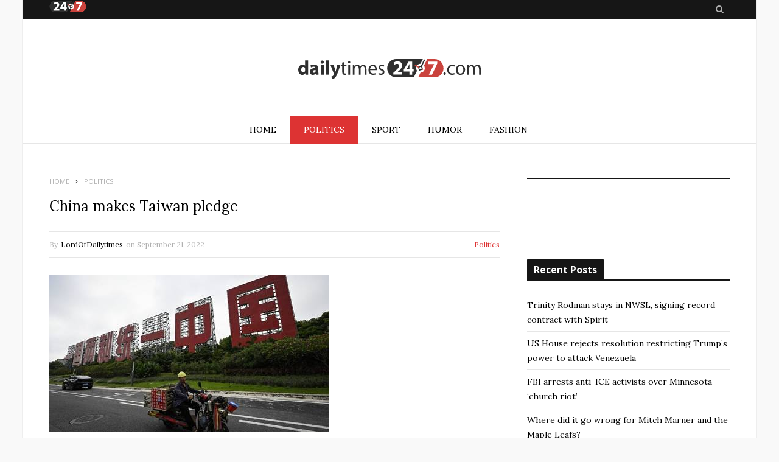

--- FILE ---
content_type: text/html; charset=UTF-8
request_url: https://dailytimes247.com/china-makes-taiwan-pledge/
body_size: 9878
content:

<!DOCTYPE html>

<!--[if IE 8]> <html class="ie ie8" lang="en-US"> <![endif]-->
<!--[if IE 9]> <html class="ie ie9" lang="en-US"> <![endif]-->
<!--[if gt IE 9]><!--> <html lang="en-US"> <!--<![endif]-->

<head>


<meta charset="UTF-8" />
<title>  China makes Taiwan pledge</title>
<meta name="viewport" content="width=device-width, initial-scale=1" />
<link rel="pingback" href="https://dailytimes247.com/xmlrpc.php" />
	

	
<link rel='dns-prefetch' href='//fonts.googleapis.com' />
<link rel='dns-prefetch' href='//s.w.org' />
<link rel="alternate" type="application/rss+xml" title="DailyTimes 24/7 &raquo; Feed" href="https://dailytimes247.com/feed/" />
<link rel="alternate" type="application/rss+xml" title="DailyTimes 24/7 &raquo; Comments Feed" href="https://dailytimes247.com/comments/feed/" />
		<script type="text/javascript">
			window._wpemojiSettings = {"baseUrl":"https:\/\/s.w.org\/images\/core\/emoji\/12.0.0-1\/72x72\/","ext":".png","svgUrl":"https:\/\/s.w.org\/images\/core\/emoji\/12.0.0-1\/svg\/","svgExt":".svg","source":{"concatemoji":"https:\/\/dailytimes247.com\/wp-includes\/js\/wp-emoji-release.min.js?ver=5.3.2"}};
			!function(e,a,t){var r,n,o,i,p=a.createElement("canvas"),s=p.getContext&&p.getContext("2d");function c(e,t){var a=String.fromCharCode;s.clearRect(0,0,p.width,p.height),s.fillText(a.apply(this,e),0,0);var r=p.toDataURL();return s.clearRect(0,0,p.width,p.height),s.fillText(a.apply(this,t),0,0),r===p.toDataURL()}function l(e){if(!s||!s.fillText)return!1;switch(s.textBaseline="top",s.font="600 32px Arial",e){case"flag":return!c([127987,65039,8205,9895,65039],[127987,65039,8203,9895,65039])&&(!c([55356,56826,55356,56819],[55356,56826,8203,55356,56819])&&!c([55356,57332,56128,56423,56128,56418,56128,56421,56128,56430,56128,56423,56128,56447],[55356,57332,8203,56128,56423,8203,56128,56418,8203,56128,56421,8203,56128,56430,8203,56128,56423,8203,56128,56447]));case"emoji":return!c([55357,56424,55356,57342,8205,55358,56605,8205,55357,56424,55356,57340],[55357,56424,55356,57342,8203,55358,56605,8203,55357,56424,55356,57340])}return!1}function d(e){var t=a.createElement("script");t.src=e,t.defer=t.type="text/javascript",a.getElementsByTagName("head")[0].appendChild(t)}for(i=Array("flag","emoji"),t.supports={everything:!0,everythingExceptFlag:!0},o=0;o<i.length;o++)t.supports[i[o]]=l(i[o]),t.supports.everything=t.supports.everything&&t.supports[i[o]],"flag"!==i[o]&&(t.supports.everythingExceptFlag=t.supports.everythingExceptFlag&&t.supports[i[o]]);t.supports.everythingExceptFlag=t.supports.everythingExceptFlag&&!t.supports.flag,t.DOMReady=!1,t.readyCallback=function(){t.DOMReady=!0},t.supports.everything||(n=function(){t.readyCallback()},a.addEventListener?(a.addEventListener("DOMContentLoaded",n,!1),e.addEventListener("load",n,!1)):(e.attachEvent("onload",n),a.attachEvent("onreadystatechange",function(){"complete"===a.readyState&&t.readyCallback()})),(r=t.source||{}).concatemoji?d(r.concatemoji):r.wpemoji&&r.twemoji&&(d(r.twemoji),d(r.wpemoji)))}(window,document,window._wpemojiSettings);
		</script>
		<style type="text/css">
img.wp-smiley,
img.emoji {
	display: inline !important;
	border: none !important;
	box-shadow: none !important;
	height: 1em !important;
	width: 1em !important;
	margin: 0 .07em !important;
	vertical-align: -0.1em !important;
	background: none !important;
	padding: 0 !important;
}
</style>
	<link rel='stylesheet' id='wp-block-library-css'  href='https://dailytimes247.com/wp-includes/css/dist/block-library/style.min.css?ver=5.3.2' type='text/css' media='all' />
<link rel='stylesheet' id='contact-form-7-css'  href='https://dailytimes247.com/wp-content/plugins/contact-form-7/includes/css/styles.css?ver=5.1.7' type='text/css' media='all' />
<link rel='stylesheet' id='email-subscribers-css'  href='https://dailytimes247.com/wp-content/plugins/email-subscribers/lite/public/css/email-subscribers-public.css' type='text/css' media='all' />
<link rel='stylesheet' id='motive-fonts-css'  href='https://fonts.googleapis.com/css?family=Lora%3A400%2C700%7COpen+Sans%3A400%2C600%2C700%7CVolkhov%3A400%7CRoboto%3A900&#038;subset' type='text/css' media='all' />
<link rel='stylesheet' id='motive-core-css'  href='https://dailytimes247.com/wp-content/themes/motive/style.css?ver=1.2.6' type='text/css' media='all' />
<link rel='stylesheet' id='motive-lightbox-css'  href='https://dailytimes247.com/wp-content/themes/motive/css/lightbox.css?ver=1.2.6' type='text/css' media='all' />
<link rel='stylesheet' id='motive-font-awesome-css'  href='https://dailytimes247.com/wp-content/themes/motive/css/fontawesome/css/font-awesome.min.css?ver=1.2.6' type='text/css' media='all' />
<link rel='stylesheet' id='motive-responsive-css'  href='https://dailytimes247.com/wp-content/themes/motive/css/responsive.css?ver=1.2.6' type='text/css' media='all' />
<style id='motive-responsive-inline-css' type='text/css'>

.navigation .menu-cat-2 .mega-menu, .navigation .menu .menu-cat-2 > ul:after, .main .cat-border-2 { 
	border-color: #dd3333; 
}

.cat-color-2 { 
	color: #dd3333; 
}

.cat-2, .cat-title.cat-2, .image-overlay.cat-2, .navigation .menu > .menu-cat-2:hover > a, 
.navigation .menu > .menu-cat-2.current-menu-item > a, .navigation .menu > .menu-cat-2.current-menu-parent > a,
.term-wrap-2 .read-more a, .term-wrap-2 .image-overlay, .term-wrap-2 .section-head .title {
	background: #dd3333;
}

.term-wrap-2 .page-numbers.current, .term-wrap-2 .page-numbers:hover {
	background: #dd3333;
	border-color: #dd3333;
}


.navigation .menu-cat-3 .mega-menu, .navigation .menu .menu-cat-3 > ul:after, .main .cat-border-3 { 
	border-color: #dd3333; 
}

.cat-color-3 { 
	color: #dd3333; 
}

.cat-3, .cat-title.cat-3, .image-overlay.cat-3, .navigation .menu > .menu-cat-3:hover > a, 
.navigation .menu > .menu-cat-3.current-menu-item > a, .navigation .menu > .menu-cat-3.current-menu-parent > a,
.term-wrap-3 .read-more a, .term-wrap-3 .image-overlay, .term-wrap-3 .section-head .title {
	background: #dd3333;
}

.term-wrap-3 .page-numbers.current, .term-wrap-3 .page-numbers:hover {
	background: #dd3333;
	border-color: #dd3333;
}


.navigation .menu-cat-4 .mega-menu, .navigation .menu .menu-cat-4 > ul:after, .main .cat-border-4 { 
	border-color: #dd3333; 
}

.cat-color-4 { 
	color: #dd3333; 
}

.cat-4, .cat-title.cat-4, .image-overlay.cat-4, .navigation .menu > .menu-cat-4:hover > a, 
.navigation .menu > .menu-cat-4.current-menu-item > a, .navigation .menu > .menu-cat-4.current-menu-parent > a,
.term-wrap-4 .read-more a, .term-wrap-4 .image-overlay, .term-wrap-4 .section-head .title {
	background: #dd3333;
}

.term-wrap-4 .page-numbers.current, .term-wrap-4 .page-numbers:hover {
	background: #dd3333;
	border-color: #dd3333;
}


.navigation .menu-cat-5 .mega-menu, .navigation .menu .menu-cat-5 > ul:after, .main .cat-border-5 { 
	border-color: #dd3333; 
}

.cat-color-5 { 
	color: #dd3333; 
}

.cat-5, .cat-title.cat-5, .image-overlay.cat-5, .navigation .menu > .menu-cat-5:hover > a, 
.navigation .menu > .menu-cat-5.current-menu-item > a, .navigation .menu > .menu-cat-5.current-menu-parent > a,
.term-wrap-5 .read-more a, .term-wrap-5 .image-overlay, .term-wrap-5 .section-head .title {
	background: #dd3333;
}

.term-wrap-5 .page-numbers.current, .term-wrap-5 .page-numbers:hover {
	background: #dd3333;
	border-color: #dd3333;
}



</style>
<script type='text/javascript' src='https://dailytimes247.com/wp-includes/js/jquery/jquery.js?ver=1.12.4-wp'></script>
<script type='text/javascript' src='https://dailytimes247.com/wp-includes/js/jquery/jquery-migrate.min.js?ver=1.4.1'></script>
<script type='text/javascript'>
/* <![CDATA[ */
var es_data = {"messages":{"es_empty_email_notice":"Please enter email address","es_rate_limit_notice":"You need to wait for sometime before subscribing again","es_single_optin_success_message":"Successfully Subscribed.","es_email_exists_notice":"Email Address already exists!","es_unexpected_error_notice":"Oops.. Unexpected error occurred.","es_invalid_email_notice":"Invalid email address","es_try_later_notice":"Please try after some time"},"es_ajax_url":"https:\/\/dailytimes247.com\/wp-admin\/admin-ajax.php"};
/* ]]> */
</script>
<script type='text/javascript' src='https://dailytimes247.com/wp-content/plugins/email-subscribers/lite/public/js/email-subscribers-public.js'></script>
<link rel='https://api.w.org/' href='https://dailytimes247.com/wp-json/' />
<link rel="EditURI" type="application/rsd+xml" title="RSD" href="https://dailytimes247.com/xmlrpc.php?rsd" />
<link rel="wlwmanifest" type="application/wlwmanifest+xml" href="https://dailytimes247.com/wp-includes/wlwmanifest.xml" /> 
<link rel='prev' title='Watch Live: Maple Leafs’ Dubas, Keefe and players speak at training camp' href='https://dailytimes247.com/watch-live-maple-leafs-dubas-keefe-and-players-speak-at-training-camp/' />
<link rel='next' title='Sorry, Tracksuits—These Workout Essentials Are the Only Pieces in Our Gym Bags' href='https://dailytimes247.com/sorry-tracksuits-these-workout-essentials-are-the-only-pieces-in-our-gym-bags/' />
<meta name="generator" content="WordPress 5.3.2" />
<link rel="canonical" href="https://dailytimes247.com/china-makes-taiwan-pledge/" />
<link rel='shortlink' href='https://dailytimes247.com/?p=239869' />
<link rel="alternate" type="application/json+oembed" href="https://dailytimes247.com/wp-json/oembed/1.0/embed?url=https%3A%2F%2Fdailytimes247.com%2Fchina-makes-taiwan-pledge%2F" />
<link rel="alternate" type="text/xml+oembed" href="https://dailytimes247.com/wp-json/oembed/1.0/embed?url=https%3A%2F%2Fdailytimes247.com%2Fchina-makes-taiwan-pledge%2F&#038;format=xml" />
<!--[if lte IE 9]><link rel="stylesheet" type="text/css" href="https://dailytimes247.com/wp-content/plugins/js_composer/assets/css/vc_lte_ie9.min.css" media="screen"><![endif]--><link rel="icon" href="https://dailytimes247.com/wp-content/uploads/2020/03/favicon.png" sizes="32x32" />
<link rel="icon" href="https://dailytimes247.com/wp-content/uploads/2020/03/favicon.png" sizes="192x192" />
<link rel="apple-touch-icon-precomposed" href="https://dailytimes247.com/wp-content/uploads/2020/03/favicon.png" />
<meta name="msapplication-TileImage" content="https://dailytimes247.com/wp-content/uploads/2020/03/favicon.png" />
<noscript><style type="text/css"> .wpb_animate_when_almost_visible { opacity: 1; }</style></noscript>
<!-- Global site tag (gtag.js) - Google Analytics -->
<script async src="https://www.googletagmanager.com/gtag/js?id=UA-167127723-1"></script>
<script>
    window.dataLayer = window.dataLayer || [];
    function gtag(){dataLayer.push(arguments);}
    gtag('js', new Date());
    gtag('config', 'UA-167127723-1');
</script>
	
<!--[if lt IE 9]>
<script src="https://dailytimes247.com/wp-content/themes/motive/js/html5.js" type="text/javascript"></script>
<script src="https://dailytimes247.com/wp-content/themes/motive/js/selectivizr.js" type="text/javascript"></script>
<![endif]-->

<!-- Google Tag Manager -->
<script>(function(w,d,s,l,i){w[l]=w[l]||[];w[l].push({'gtm.start':
new Date().getTime(),event:'gtm.js'});var f=d.getElementsByTagName(s)[0],
j=d.createElement(s),dl=l!='dataLayer'?'&l='+l:'';j.async=true;j.src=
'https://www.googletagmanager.com/gtm.js?id='+i+dl;f.parentNode.insertBefore(j,f);
})(window,document,'script','dataLayer','GTM-ND9WQ2D');</script>
<!-- End Google Tag Manager -->
</head>

<body class="post-template-default single single-post postid-239869 single-format-standard right-sidebar boxed">
	
<!-- Google Tag Manager (noscript) -->
<noscript><iframe src="https://www.googletagmanager.com/ns.html?id=GTM-ND9WQ2D"
height="0" width="0" style="display:none;visibility:hidden"></iframe></noscript>
<!-- End Google Tag Manager (noscript) -->	

<div class="main-wrap">

	
	<div class="top-bar dark">

		<div class="wrap">
			<section class="top-bar-content cf">
			
				
				<div class="search-box">
					<a href="#" class="top-icon fa fa-search"><span class="visuallyhidden">Search</span></a>
					
					<div class="search">
					<form action="https://dailytimes247.com/" method="get">
						<input type="text" name="s" class="query" value="" placeholder="To search, type and press enter." />
					</form>
					</div> <!-- .search -->
				</div>
				
				<div class="textwidget custom-html-widget"><img src="/wp-content/themes/motive/images/logo-small.png"></div>			
				
			</section>
		</div>
		
	</div>

	<div id="main-head" class="main-head">
	
		<div class="wrap">
					
			
		<header class="centered">
		
			<div class="title">
			
				<a href="https://dailytimes247.com/" title="DailyTimes 24/7" rel="home">
				
									
									<img src="https://dailytimes247.com/wp-content/themes/motive/images/logo-main.svg" alt="">
<!-- 				
									
					<span class="text">DailyTimes 24/7</span>
					
										
					
				 -->				
				</a>
			
			</div>
			
		</header>						
		</div>
		
		<div class="wrap nav-wrap">
		
						
			<nav class="navigation cf alt nav-center">
			
				<div class="mobile" data-search="1">
					<a href="#" class="selected">
						<span class="text">Navigate</span><span class="current"></span> <i class="hamburger fa fa-bars"></i>
					</a>
				</div>
				
				<div class="menu-main-menu-container"><ul id="menu-main-menu" class="menu"><li id="menu-item-346" class="menu-item menu-item-type-post_type menu-item-object-page menu-item-home menu-item-346"><a href="https://dailytimes247.com/">Home</a></li>
<li id="menu-item-347" class="menu-item menu-item-type-taxonomy menu-item-object-category current-post-ancestor current-menu-parent current-post-parent menu-cat-2 menu-item-347"><a href="https://dailytimes247.com/category/politics/">Politics</a></li>
<li id="menu-item-348" class="menu-item menu-item-type-taxonomy menu-item-object-category menu-cat-4 menu-item-348"><a href="https://dailytimes247.com/category/sport/">Sport</a></li>
<li id="menu-item-349" class="menu-item menu-item-type-taxonomy menu-item-object-category menu-cat-3 menu-item-349"><a href="https://dailytimes247.com/category/humor/">Humor</a></li>
<li id="menu-item-350" class="menu-item menu-item-type-taxonomy menu-item-object-category menu-cat-5 menu-item-350"><a href="https://dailytimes247.com/category/fashion/">Fashion</a></li>
</ul></div>			</nav>
			
		</div>
		
	</div> <!-- .main-head -->
	
	
<div class="main wrap">

	<div class="ts-row cf">
		<div class="col-8 main-content cf">

			<div class="breadcrumbs"><span itemscope itemtype="http://data-vocabulary.org/Breadcrumb"><a itemprop="url" href="https://dailytimes247.com/"><span itemprop="title">Home</span></a></span><span class="delim"><i class="fa fa-angle-right"></i></span><span itemscope itemtype="http://data-vocabulary.org/Breadcrumb"><a itemprop="url"  href="https://dailytimes247.com/category/politics/"><span itemprop="title">Politics</span></a></span></div>		
			
				
<article id="post-239869" class="post-239869 post type-post status-publish format-standard has-post-thumbnail category-politics" itemscope itemtype="http://schema.org/Article">
	
	<header class="post-header cf">
				
		<div class="featured">
		
						
							
			
				<a href="https://dailytimes247.com/wp-content/uploads/2022/09/632b17f2203027762b26637b.jpg" itemprop="image" class="image-link"><img width="460" height="258" src="https://dailytimes247.com/wp-content/uploads/2022/09/632b17f2203027762b26637b.jpg" class="attachment-motive-alt-slider size-motive-alt-slider wp-post-image" alt="" title="China makes Taiwan pledge" />					
						
				</a>
								
								
					</div>
		
		
		
		<h1 class="post-title item fn" itemprop="name">
		China makes Taiwan pledge		</h1>
		
					<a href="https://dailytimes247.com/china-makes-taiwan-pledge/#respond"><span class="comment-count">0</span></a>
				
	</header><!-- .post-header -->
	
	<div class="post-meta">
		<span class="posted-by">By 
			<span class="reviewer" itemprop="author"><a href="https://dailytimes247.com/author/lordofdailytimes/" title="Posts by LordOfDailytimes" rel="author">LordOfDailytimes</a></span>
		</span>
		 
		<span class="posted-on">on			<span class="dtreviewed">
				<time class="value-datetime" datetime="2022-09-21T13:57:04+00:00" itemprop="datePublished">September 21, 2022</time>
			</span>
		</span>
		
		<span class="cats">
						
				<a href="https://dailytimes247.com/category/politics/" class="cat cat-color-2">Politics</a>
			
						
		</span>
	</div>
	
	<div class="post-container cf">
		<div class="post-content text-font description" itemprop="articleBody">
			
			<div><img src="https://dailytimes247.com/wp-content/uploads/2022/09/632b17f2203027762b26637b.jpg" alt="China makes Taiwan pledge"></p>
<p><strong>Beijing says it will strive for a peaceful solution to the crisis, while the US claims that China is readying itself for war</strong></p>
<p>Beijing will do all it can to bring about the peaceful reunification of China and Taiwan, Chinese official Ma Xioaguang said, adding though, that amid rising military tensions in the Taiwan strait, China would be <em>&ldquo;unwavering&rdquo;</em> in defending itself.</p>
<p>Speaking at a press conference on Wednesday, Ma, a spokesman for China&rsquo;s Taiwan Affairs Office, said that <em>&ldquo;the motherland must be reunified and will inevitably be reunified,&rdquo;</em> Reuters reported.</p>
<p><strong></strong>His insistence that Beijing would prefer a peaceful reunification, but would not rule out using its military, is in keeping with an official government position laid out in a white paper published last month.</p>
<p>In the document, the Chinese government affirmed its commitment to non-military means, but reserved <em>&ldquo;the option of taking all necessary measures&rdquo;</em> to return Taiwan to Chinese control.</p>
<p>Taiwan has governed itself since nationalist forces led by Chiang Kai-shek fled to the island in 1949, after they lost the civil war to the Communists. Taiwan&rsquo;s current president, Tsai Ing-wen, is viewed in Beijing as a separatist. In addition to defying Beijing&rsquo;s warnings and hosting <a href="https://www.rt.com/news/560112-pelosi-award-medal-taiwan/" target="_blank" rel="noopener noreferrer">top US officials</a> on the island, Taipei has stepped up its purchases of <a href="https://www.rt.com/news/562098-china-fumes-taiwan-weapons/" target="_blank" rel="noopener noreferrer">US arms</a> under her leadership and its diplomats have <a href="https://www.rt.com/news/560191-germany-taiwan-visit-bundestag/" target="_blank" rel="noopener noreferrer">pushed</a> Western nations to abandon their recognition of China&rsquo;s sovereignty over Taiwan.</p>
<p>China has proposed a <em>&ldquo;one country, two systems&rdquo;</em> model for Taiwan. Under this, Taiwan could have a <em>&ldquo;social system different from the mainland,&rdquo;</em> on the condition that China&rsquo;s <em>&ldquo;national sovereignty, security, and development interests&rdquo;</em> were not threatened, Ma explained on Wednesday.</p>
<p>Taipei rejected the proposal, with its foreign ministry declaring last month that only the people of Taiwan could decide the island&rsquo;s future.</p>
<p>A visit to Taiwan by US House Speaker Nancy Pelosi in August prompted scathing condemnation from Beijing, which launched large-scale military drills in response. US warships answered by sailing through the Taiwan Strait, while Taipei held military drills of its own. A US Navy destroyer and a Canadian frigate sailed through the strait on Tuesday, with Chinese vessels monitoring their passage.</p>
</p>
</div>
			
						
		</div><!-- .post-content -->		
	</div>

	<div class="post-footer cf">
			
				
		<div class="post-tags"></div>
		
		

		
				
		<div class="post-share">
		
			<div class="share-links">
					
				<a href="http://www.facebook.com/sharer.php?u=https%3A%2F%2Fdailytimes247.com%2Fchina-makes-taiwan-pledge%2F" class="fa fa-facebook" title="Share on Facebook">
					<span class="visuallyhidden">Facebook</span></a>
	
				<a href="http://twitter.com/home?status=https%3A%2F%2Fdailytimes247.com%2Fchina-makes-taiwan-pledge%2F" class="fa fa-twitter" title="Tweet It">
					<span class="visuallyhidden">Twitter</span></a>
					
				<a href="http://plus.google.com/share?url=https%3A%2F%2Fdailytimes247.com%2Fchina-makes-taiwan-pledge%2F" class="fa fa-google-plus" title="Share on Google+">
					<span class="visuallyhidden">Google+</span></a>
					
				<a href="http://www.linkedin.com/shareArticle?mini=true&amp;url=https%3A%2F%2Fdailytimes247.com%2Fchina-makes-taiwan-pledge%2F" class="fa fa-linkedin" title="Share on LinkedIn">
					<span class="visuallyhidden">LinkedIn</span></a>

				<a href="#" class="more">more</a>
				
				<div class="share-more">
						
					<a href="http://pinterest.com/pin/create/button/?url=https%3A%2F%2Fdailytimes247.com%2Fchina-makes-taiwan-pledge%2F&amp;media=https%3A%2F%2Fdailytimes247.com%2Fwp-content%2Fuploads%2F2022%2F09%2F632b17f2203027762b26637b.jpg" class="fa fa-pinterest"
						title="Share on Pinterest">
						<span class="visuallyhidden">Pinterest</span></a>
						
					<a href="http://www.tumblr.com/share/link?url=https%3A%2F%2Fdailytimes247.com%2Fchina-makes-taiwan-pledge%2F&amp;name=China+makes+Taiwan+pledge" class="fa fa-tumblr"
						title="Share on Tumblr">
						<span class="visuallyhidden">Tumblr</span></a>
						
					<a href="mailto:?subject=China%20makes%20Taiwan%20pledge&amp;body=https%3A%2F%2Fdailytimes247.com%2Fchina-makes-taiwan-pledge%2F" class="fa fa-envelope-o"
						title="Email It">
						<span class="visuallyhidden">Email</span></a>
				
				</div>
				
			</div>
		</div>
		
				
	</div>
		
</article>


				<section class="author-info">
			
				<img alt='' src='https://secure.gravatar.com/avatar/ff3f4037826d75d960eb2427d9b5a1f7?s=78&#038;d=mm&#038;r=g' srcset='https://secure.gravatar.com/avatar/ff3f4037826d75d960eb2427d9b5a1f7?s=156&#038;d=mm&#038;r=g 2x' class='avatar avatar-78 photo' height='78' width='78' />				
				<div class="description">
					<a href="https://dailytimes247.com/author/lordofdailytimes/" title="Posts by LordOfDailytimes" rel="author">LordOfDailytimes</a> 					
					<p class="bio text-font"></p>
					
					
					<ul class="social-icons">
										</ul>
					
				</div>
				
			</section>



<section class="navigate-posts">

	<div class="previous"><span class="main-color title"><i class="fa fa-angle-left"></i> Previous Article</span><span class="link"><a href="https://dailytimes247.com/watch-live-maple-leafs-dubas-keefe-and-players-speak-at-training-camp/" rel="prev">Watch Live: Maple Leafs’ Dubas, Keefe and players speak at training camp</a></span>	</div>
	
	<div class="next"><span class="main-color title">Next Article <i class="fa fa-angle-right"></i></span><span class="link"><a href="https://dailytimes247.com/sorry-tracksuits-these-workout-essentials-are-the-only-pieces-in-our-gym-bags/" rel="next">Sorry, Tracksuits—These Workout Essentials Are the Only Pieces in Our Gym Bags</a></span>	</div>
	
</section>





<section class="related-posts">
	<h3 class="section-head cf"><span class="title">Related Stories</span></h3> 
	<ul class="ts-row">
	
		
		<li class="column posts-grid one-third">
			
			<article>
					
				<a href="https://dailytimes247.com/us-house-rejects-resolution-restricting-trumps-power-to-attack-venezuela/" title="US House rejects resolution restricting Trump’s power to attack Venezuela" class="image-link">
					<img width="252" height="141" src="https://dailytimes247.com/wp-content/uploads/2026/01/6972c1ed85f5402abb1fd343.jpg" class="image wp-post-image" alt="" title="US House rejects resolution restricting Trump’s power to attack Venezuela" />						
								<span class="image-overlay"></span>
			
			<span class="meta-overlay">
				<span class="meta">
				
				<span class="post-format "><i class="fa fa-file-text-o"></i></span>
				
				</span>
			</span>
						</a>
				
				<h3><a href="https://dailytimes247.com/us-house-rejects-resolution-restricting-trumps-power-to-attack-venezuela/" class="post-link">US House rejects resolution restricting Trump’s power to attack Venezuela</a></h3>
				
			</article>
		</li>
		
		
		<li class="column posts-grid one-third">
			
			<article>
					
				<a href="https://dailytimes247.com/fbi-arrests-anti-ice-activists-over-minnesota-church-riot/" title="FBI arrests anti-ICE activists over Minnesota ‘church riot’" class="image-link">
					<img width="252" height="141" src="https://dailytimes247.com/wp-content/uploads/2026/01/6972b6b62030271f877acf82.jpg" class="image wp-post-image" alt="" title="FBI arrests anti-ICE activists over Minnesota ‘church riot’" />						
								<span class="image-overlay"></span>
			
			<span class="meta-overlay">
				<span class="meta">
				
				<span class="post-format "><i class="fa fa-file-text-o"></i></span>
				
				</span>
			</span>
						</a>
				
				<h3><a href="https://dailytimes247.com/fbi-arrests-anti-ice-activists-over-minnesota-church-riot/" class="post-link">FBI arrests anti-ICE activists over Minnesota ‘church riot’</a></h3>
				
			</article>
		</li>
		
		
		<li class="column posts-grid one-third">
			
			<article>
					
				<a href="https://dailytimes247.com/france-warns-of-masculinist-threat-from-us/" title="France warns of ‘masculinist threat’ from US" class="image-link">
					<img width="252" height="141" src="https://dailytimes247.com/wp-content/uploads/2026/01/6972891585f5400bbf565aaa.jpg" class="image wp-post-image" alt="" title="France warns of ‘masculinist threat’ from US" />						
								<span class="image-overlay"></span>
			
			<span class="meta-overlay">
				<span class="meta">
				
				<span class="post-format "><i class="fa fa-file-text-o"></i></span>
				
				</span>
			</span>
						</a>
				
				<h3><a href="https://dailytimes247.com/france-warns-of-masculinist-threat-from-us/" class="post-link">France warns of ‘masculinist threat’ from US</a></h3>
				
			</article>
		</li>
		
		</ul>
</section>


				<div class="comments">
				
	
	<div id="comments" class="comments">

			<p class="nocomments">Comments are closed.</p>
		
	
	
</div><!-- #comments -->
				</div>
	
			
		</div>
		
		
		<aside class="col-4 sidebar">
			<ul>
			
			
		<li id="bunyad_ads_widget-2" class="widget bunyad-ad">	
                                                      <h5 class="widget-title section-head cf main-color"></h5>
                         	

			<div class="adwrap-widget">
				<!-- BEGIN ADVANCED JS TAG - 300x250 300x250 - DO NOT MODIFY -->
<div class='ADK_BANNER' data-zoneid='98583' data-subid='' data-width='300' data-height='250' data-net='cpm.audiencesignal.com' data-opts='vw doci'></div>
<SCRIPT class="ADK_SCRIPT" TYPE="text/javascript" SRC="//static.audiencesignal.com/tag/display.js"></SCRIPT>
<!-- END TAG -->			</div>

                            <div class="adwrap-widget">
                    <!-- BEGIN ADVANCED JS TAG - 300x250 300x250 - DO NOT MODIFY -->
<div class='ADK_BANNER' data-zoneid='98583' data-subid='' data-width='300' data-height='250' data-net='cpm.audiencesignal.com' data-opts='vw doci'></div>
<SCRIPT class="ADK_SCRIPT" TYPE="text/javascript" SRC="//static.audiencesignal.com/tag/display.js"></SCRIPT>
<!-- END TAG -->                </div>
            		
		</li>

		
				<li id="recent-posts-2" class="widget widget_recent_entries">		<h5 class="widget-title section-head cf main-color"><span class="title">Recent Posts</span></h5>		<ul>
											<li>
					<a href="https://dailytimes247.com/trinity-rodman-stays-in-nwsl-signing-record-contract-with-spirit/">Trinity Rodman stays in NWSL, signing record contract with Spirit</a>
									</li>
											<li>
					<a href="https://dailytimes247.com/us-house-rejects-resolution-restricting-trumps-power-to-attack-venezuela/">US House rejects resolution restricting Trump’s power to attack Venezuela</a>
									</li>
											<li>
					<a href="https://dailytimes247.com/fbi-arrests-anti-ice-activists-over-minnesota-church-riot/">FBI arrests anti-ICE activists over Minnesota ‘church riot’</a>
									</li>
											<li>
					<a href="https://dailytimes247.com/where-did-it-go-wrong-for-mitch-marner-and-the-maple-leafs/">Where did it go wrong for Mitch Marner and the Maple Leafs?</a>
									</li>
											<li>
					<a href="https://dailytimes247.com/france-warns-of-masculinist-threat-from-us/">France warns of ‘masculinist threat’ from US</a>
									</li>
					</ul>
		</li>
<li id="categories-2" class="widget widget_categories"><h5 class="widget-title section-head cf main-color"><span class="title">Categories</span></h5>		<ul>
				<li class="cat-item cat-item-5"><a href="https://dailytimes247.com/category/fashion/">Fashion</a>
</li>
	<li class="cat-item cat-item-3"><a href="https://dailytimes247.com/category/humor/">Humor</a>
</li>
	<li class="cat-item cat-item-2"><a href="https://dailytimes247.com/category/politics/">Politics</a>
</li>
	<li class="cat-item cat-item-4"><a href="https://dailytimes247.com/category/sport/">Sport</a>
</li>
		</ul>
			</li>
	
			</ul>
		</aside>		
	</div> <!-- .ts-row -->
</div> <!-- .main -->

	<div class="pre-footer">
		<div class="wrap">
            <!-- BEGIN ADVANCED JS TAG - 728x90 728x90 - DO NOT MODIFY -->
            <div class='ADK_BANNER' data-zoneid='98584' data-subid='' data-width='728' data-height='90' data-net='cpm.audiencesignal.com' data-opts='vw doci' style="margin: auto;"></div>
            <SCRIPT class="ADK_SCRIPT" TYPE="text/javascript" SRC="//static.audiencesignal.com/tag/display.js"></SCRIPT>
            <!-- END TAG -->
		</div>
	</div>
	<footer class="main-footer dark">
	
		
		<section class="upper-footer">
			<div class="wrap">
			
							<ul class="widgets ts-row cf">
					<li class="widget_text widget col-4 widget_custom_html"><div class="textwidget custom-html-widget"><img src="/wp-content/themes/motive/images/logo-main_light.svg"></div></li><li class="widget_text widget col-4 widget_custom_html"><h3 class="widget-title">About</h3><div class="textwidget custom-html-widget"><div>
	&copy; 2020 Daily Times 24/7. GDMgroup Asia Limited. All Rights Reserved.
</div>
<div class="subscribe-block">
	
        <div class="emaillist">
            <form action="#" method="post" class="es_subscription_form es_shortcode_form" id="es_subscription_form_1769138064" data-source="ig-es">
				                    <div class="es_caption">Subscribe</div>
												<div class="es-field-wrap"><label><input class="es_required_field es_txt_email" type="email" name="email" value="" placeholder="Enter your email here to subscribe" required/></label></div>				<input type="hidden" name="lists[]" value="1" />				<input type="hidden" name="form_id" value="1" />
                <input type="hidden" name="es_email_page" value="239869"/>
                <input type="hidden" name="es_email_page_url" value="https://dailytimes247.com/china-makes-taiwan-pledge/"/>
                <input type="hidden" name="status" value="Unconfirmed"/>
                <input type="hidden" name="es-subscribe" id="es-subscribe" value="3b882ce4cd"/>
                <label style="position:absolute;top:-99999px;left:-99999px;z-index:-99;"><input type="email" name="es_hp_email" class="es_required_field" tabindex="-1" autocomplete="-1" value=""/></label>
								                <input type="submit" name="submit" class="es_subscription_form_submit es_submit_button es_textbox_button" id="es_subscription_form_submit_1769138064" value="Subscribe"/>

				
                <span class="es_spinner_image" id="spinner-image"><img src="https://dailytimes247.com/wp-content/plugins/email-subscribers/lite/public/images/spinner.gif"/></span>

            </form>

            <span class="es_subscription_message" id="es_subscription_message_1769138064"></span>
        </div>

		
</div></div></li><li class="widget col-4 widget_nav_menu"><h3 class="widget-title">footer navigation</h3><div class="menu-footer-menu-container"><ul id="menu-footer-menu" class="menu"><li id="menu-item-885" class="menu-item menu-item-type-post_type menu-item-object-page menu-item-885"><a href="https://dailytimes247.com/terms-of-use/">Terms of Use</a></li>
<li id="menu-item-886" class="menu-item menu-item-type-post_type menu-item-object-page menu-item-privacy-policy menu-item-886"><a href="https://dailytimes247.com/privacy-policy/">Privacy Policy</a></li>
</ul></div></li>				</ul>
						
			
							<div class="middle-footer">
									</div>
						
			</div>
		</section>
	
		
<!-- 	
			<section class="lower-footer">
			<div class="wrap">
		
					
			</div>
		</section>
	 -->

	<section class="lower-footer">
			<div class="wrap">
				<div class="copyright">
					<p>
						Copyright &copy; 2020 Daily Times 24/7. GDMgroup Asia Limited. All Rights Reserved.
					</p>
				</div>
		
			
				<div class="share">
					<a class="fb" href="http://www.facebook.com/sharer.php?u=https://dailytimes247.com/china-makes-taiwan-pledge/&amp;t=China makes Taiwan pledge" title="Share this post on Facebook!" onclick="window.open(this.href); return false;"><i class="fa fa-facebook"></i></a>
					<a class="tw" href="http://twitter.com/home?status=Reading: https://dailytimes247.com/china-makes-taiwan-pledge/" title="Share this post on Twitter!" target="_blank"><i class="fa fa-twitter"></i></a>
					<a class="gp" target="_blank" href="https://plus.google.com/share?url=https://dailytimes247.com/china-makes-taiwan-pledge/"><i class="fa fa-google-plus"></i></a>
					<a class="li" href="http://www.linkedin.com/shareArticle?mini=true&url=https://dailytimes247.com/china-makes-taiwan-pledge/&title=China makes Taiwan pledge&summary=&source=DailyTimes 24/7" target="_new"><i class="fa fa-linkedin"></i></a>
				</div>
		
			</div>
		</section>

	
	</footer>
	
</div> <!-- .main-wrap -->

<script type='text/javascript' src='https://dailytimes247.com/wp-includes/js/comment-reply.min.js?ver=5.3.2'></script>
<script type='text/javascript'>
/* <![CDATA[ */
var wpcf7 = {"apiSettings":{"root":"https:\/\/dailytimes247.com\/wp-json\/contact-form-7\/v1","namespace":"contact-form-7\/v1"}};
/* ]]> */
</script>
<script type='text/javascript' src='https://dailytimes247.com/wp-content/plugins/contact-form-7/includes/js/scripts.js?ver=5.1.7'></script>
<script type='text/javascript' src='https://dailytimes247.com/wp-content/themes/motive/js/bunyad-theme.js?ver=5.3.2'></script>
<script type='text/javascript' src='https://dailytimes247.com/wp-content/themes/motive/js/lightbox.js?ver=5.3.2'></script>
<script type='text/javascript' src='https://dailytimes247.com/wp-content/themes/motive/js/owl.carousel.min.js?ver=5.3.2'></script>
<script type='text/javascript' src='https://dailytimes247.com/wp-includes/js/wp-embed.min.js?ver=5.3.2'></script>
<script type="text/javascript">
    var listClassForHiding = ['snippet-margin-wrapper', 'featured'],
        countClassForHiding = listClassForHiding.length;
    for (var i=0;i<countClassForHiding;i++) {
        var countElements = document.getElementsByClassName(listClassForHiding[i]).length;
        for (var y=0;y<countElements;y++) {document.getElementsByClassName(listClassForHiding[i])[y].setAttribute('style', 'display: none;');}
    }

    // resize video
    function setDivWidth(divClassName, cIterator) {
        setTimeout(function() {
            let div = document.getElementsByClassName(divClassName);
            if (0 < div.length) {
                div[0].style.width = '100%';
            } else {
                cIterator++;
                if (cIterator < 500) {
                    setDivWidth(divClassName, cIterator);       
                }
            }
        }, 500);
    }
    setDivWidth('pro-player-wrapper', 0);
</script>
</body>
</html>

--- FILE ---
content_type: image/svg+xml
request_url: https://dailytimes247.com/wp-content/themes/motive/images/logo-main_light.svg
body_size: 5356
content:
<svg version="1.1" id="Слой_1" xmlns="http://www.w3.org/2000/svg" xmlns:xlink="http://www.w3.org/1999/xlink" x="0px" y="0px"
	 viewBox="0 0 468.3 50" width="300px" style="enable-background:new 0 0 468.3 50;" xml:space="preserve">
<style type="text/css">
	.st0{fill:#FFFFFF;}
	.st1{fill:#CA433D;}
	.st2{fill:#2F2F2F;}
</style>
<path class="st0" d="M319.7,0H251c-12.6,0-22.8,10.2-22.8,22.8v0c0,12.6,10.2,22.8,22.8,22.8h45.5L319.7,0z"/>
<path class="st1" d="M349.9,0h-19l-23.2,45.6h42.2c12.6,0,22.8-10.2,22.8-22.8v0C372.7,10.2,362.5,0,349.9,0z"/>
<path class="st0" d="M25.1,3.4v28.2c0,2.8,0.1,5.7,0.2,7.3h-6.8l-0.4-3.6h-0.1c-1.6,2.8-4.5,4.2-7.7,4.2C4.7,39.5,0,34.5,0,26.9
	c-0.1-8.3,5.1-13,11-13c3,0,5.4,1.1,6.5,2.8h0.1V3.4H25.1z M17.5,24.8c0-0.4,0-1-0.1-1.4c-0.5-2.1-2.1-3.8-4.5-3.8
	c-3.5,0-5.3,3.1-5.3,7c0,4.2,2.1,6.8,5.2,6.8c2.2,0,4-1.5,4.4-3.7c0.2-0.6,0.2-1.1,0.2-1.8V24.8z"/>
<path class="st0" d="M45.2,38.9l-0.5-2.5h-0.2c-1.6,2-4.1,3-7,3c-5,0-7.9-3.6-7.9-7.5c0-6.4,5.7-9.4,14.4-9.4v-0.4
	c0-1.3-0.7-3.2-4.5-3.2c-2.5,0-5.2,0.9-6.8,1.9l-1.4-4.9c1.7-1,5.1-2.2,9.5-2.2c8.2,0,10.8,4.8,10.8,10.6V33c0,2.4,0.1,4.6,0.4,6
	H45.2z M44.3,27.4c-4,0-7.1,0.9-7.1,3.9c0,2,1.3,2.9,3,2.9c1.9,0,3.5-1.3,4-2.8c0.1-0.4,0.2-0.9,0.2-1.3V27.4z"/>
<path class="st0" d="M65.5,7.7c0,2.1-1.6,3.8-4.1,3.8c-2.4,0-4-1.7-4-3.8c-0.1-2.2,1.6-3.9,4-3.9C63.9,3.8,65.5,5.4,65.5,7.7z
	 M57.7,38.9V14.5h7.6v24.5H57.7z"/>
<path class="st0" d="M71.4,3.4H79v35.5h-7.6V3.4z"/>
<path class="st0" d="M90.9,14.5l3.7,12c0.4,1.5,0.9,3.3,1.2,4.6h0.2c0.4-1.3,0.8-3.2,1.1-4.6l3-12h8.2l-5.7,16.1
	c-3.5,9.7-5.9,13.6-8.6,16.1c-2.7,2.3-5.5,3.1-7.4,3.4l-1.6-6.5c1-0.2,2.2-0.6,3.3-1.3c1.2-0.6,2.4-1.8,3.2-3.1
	c0.3-0.4,0.4-0.8,0.4-1.1c0-0.3-0.1-0.7-0.4-1.3l-9-22.4H90.9z"/>
<path class="st0" d="M117.2,7.8v7h6.3v3.4h-6.3v13.1c0,3,0.9,4.7,3.3,4.7c1.2,0,2-0.2,2.6-0.3l0.2,3.3c-0.9,0.4-2.2,0.6-3.9,0.6
	c-2.1,0-3.7-0.7-4.8-1.9c-1.3-1.3-1.7-3.5-1.7-6.3V18.1h-3.8v-3.4h3.8V8.9L117.2,7.8z"/>
<path class="st0" d="M133.4,7.9c0.1,1.5-1.1,2.7-2.8,2.7c-1.6,0-2.7-1.2-2.7-2.7c0-1.6,1.2-2.8,2.8-2.8
	C132.4,5.1,133.4,6.3,133.4,7.9z M128.5,38.9V14.7h4.4v24.2H128.5z"/>
<path class="st0" d="M140.2,21.3c0-2.5,0-4.6-0.2-6.6h3.9l0.2,3.9h0.2c1.4-2.3,3.6-4.5,7.6-4.5c3.3,0,5.8,2,6.9,4.9h0.1
	c0.8-1.4,1.7-2.4,2.7-3.2c1.5-1.1,3.1-1.7,5.4-1.7c3.2,0,8,2.1,8,10.5v14.3h-4.3V25.2c0-4.7-1.7-7.5-5.3-7.5c-2.5,0-4.5,1.9-5.2,4
	c-0.2,0.6-0.4,1.4-0.4,2.2v15h-4.3V24.4c0-3.9-1.7-6.7-5.1-6.7c-2.8,0-4.8,2.2-5.5,4.4c-0.3,0.7-0.4,1.4-0.4,2.2v14.6h-4.3V21.3z"/>
<g>
	<path class="st0" d="M184.4,27.6c0.1,6,3.9,8.4,8.3,8.4c3.2,0,5.1-0.6,6.7-1.3l0.8,3.2c-1.6,0.7-4.2,1.5-8.1,1.5
		c-7.5,0-11.9-4.9-11.9-12.2s4.3-13.1,11.4-13.1c7.9,0,10,7,10,11.4c0,0.9-0.1,1.6-0.2,2.1H184.4z M197.3,24.5
		c0.1-2.8-1.2-7.2-6.1-7.2c-4.5,0-6.4,4.1-6.8,7.2H197.3z"/>
</g>
<g>
	<path class="st0" d="M206.4,34.4c1.3,0.9,3.6,1.8,5.8,1.8c3.2,0,4.7-1.6,4.7-3.6c0-2.1-1.3-3.3-4.5-4.5c-4.4-1.6-6.4-4-6.4-6.9
		c0-3.9,3.2-7.1,8.4-7.1c2.5,0,4.6,0.7,6,1.5l-1.1,3.2c-1-0.6-2.7-1.4-5-1.4c-2.6,0-4.1,1.5-4.1,3.3c0,2,1.5,2.9,4.6,4.1
		c4.2,1.6,6.4,3.7,6.4,7.3c0,4.3-3.3,7.3-9.1,7.3c-2.7,0-5.1-0.7-6.8-1.7L206.4,34.4z"/>
</g>
<g>
	<g>
		<path class="st2" d="M244,38.9v-4.6l4.2-3.8c7.1-6.4,10.6-10,10.7-13.8c0-2.7-1.6-4.8-5.4-4.8c-2.8,0-5.3,1.4-7,2.7l-2.2-5.5
			c2.5-1.9,6.3-3.4,10.7-3.4c7.4,0,11.4,4.3,11.4,10.2c0,5.5-4,9.8-8.7,14l-3,2.5v0.1H267v6.3H244z"/>
	</g>
	<g>
		<path class="st2" d="M285.2,38.9v-7.8h-14.4v-5l12.3-19.8h9.3v19.1h3.9v5.7h-3.9v7.8H285.2z M285.2,25.5v-7.2c0-2,0.1-4,0.3-6.1
			h-0.2c-1.1,2.1-1.9,4-3,6.1l-4.4,7.1v0.1H285.2z"/>
	</g>
</g>
<g>
	<path class="st2" d="M356.7,6.4v4.8l-13.4,27.7h-8.1l13.4-26.2v-0.1h-14.9V6.4H356.7z"/>
</g>
<g>
	<path class="st0" d="M372.7,36.3c0-1.9,1.3-3.2,3-3.2s3,1.3,3,3.2c0,1.8-1.2,3.2-3,3.2C373.9,39.5,372.7,38.1,372.7,36.3z"/>
</g>
<g>
	<path class="st0" d="M401.3,38c-1.2,0.6-3.7,1.4-7,1.4c-7.3,0-12.1-5-12.1-12.4c0-7.5,5.1-12.9,13-12.9c2.6,0,4.9,0.7,6.1,1.3
		l-1,3.4c-1.1-0.6-2.7-1.2-5.1-1.2c-5.6,0-8.6,4.1-8.6,9.2c0,5.6,3.6,9.1,8.4,9.1c2.5,0,4.2-0.7,5.4-1.2L401.3,38z"/>
</g>
<g>
	<path class="st0" d="M428.1,26.6c0,9-6.2,12.9-12.1,12.9c-6.6,0-11.6-4.8-11.6-12.5c0-8.1,5.3-12.9,12-12.9
		C423.4,14.2,428.1,19.2,428.1,26.6z M408.9,26.9c0,5.3,3.1,9.3,7.4,9.3c4.2,0,7.4-4,7.4-9.4c0-4.1-2.1-9.3-7.3-9.3
		C411.1,17.5,408.9,22.3,408.9,26.9z"/>
</g>
<path class="st0" d="M433.7,21.3c0-2.5-0.1-4.6-0.2-6.6h3.9l0.2,3.9h0.1c1.4-2.3,3.6-4.5,7.6-4.5c3.3,0,5.8,2,6.9,4.9h0.1
	c0.8-1.4,1.7-2.4,2.7-3.2c1.5-1.1,3.1-1.7,5.4-1.7c3.2,0,8,2.1,8,10.5v14.3H464V25.2c0-4.7-1.7-7.5-5.3-7.5c-2.5,0-4.5,1.9-5.2,4
	c-0.2,0.6-0.4,1.4-0.4,2.2v15h-4.3V24.4c0-3.9-1.7-6.7-5.1-6.7c-2.8,0-4.8,2.2-5.5,4.4c-0.3,0.7-0.4,1.4-0.4,2.2v14.6h-4.3V21.3z"/>
<g>
	<circle class="st2" cx="313.7" cy="22.7" r="11.1"/>
</g>
<g>
	<path class="st0" d="M310.7,30c-0.3,0-0.5-0.1-0.8-0.2c-0.8-0.4-1.1-1.4-0.7-2.2l13-25.6c0.4-0.8,1.4-1.1,2.2-0.7
		c0.8,0.4,1.1,1.4,0.7,2.2l-13,25.6C311.9,29.7,311.3,30,310.7,30z"/>
</g>
<g>
	<path class="st1" d="M319.2,27c-0.3,0-0.5-0.1-0.8-0.2l-18.6-9.8c-0.8-0.4-1.1-1.4-0.7-2.2c0.4-0.8,1.4-1.1,2.2-0.7l18.6,9.8
		c0.8,0.4,1.1,1.4,0.7,2.2C320.3,26.7,319.7,27,319.2,27z"/>
</g>
<g>
	<circle class="st2" cx="313.7" cy="22.7" r="4.3"/>
	<path class="st0" d="M313.7,28.2c-3,0-5.5-2.5-5.5-5.5s2.5-5.5,5.5-5.5c3,0,5.5,2.5,5.5,5.5S316.7,28.2,313.7,28.2z M313.7,19.6
		c-1.7,0-3,1.4-3,3s1.4,3,3,3s3-1.4,3-3S315.3,19.6,313.7,19.6z"/>
</g>
</svg>


--- FILE ---
content_type: text/plain
request_url: https://www.google-analytics.com/j/collect?v=1&_v=j102&a=252635507&t=pageview&_s=1&dl=https%3A%2F%2Fdailytimes247.com%2Fchina-makes-taiwan-pledge%2F&ul=en-us%40posix&dt=China%20makes%20Taiwan%20pledge&sr=1280x720&vp=1280x720&_u=YADAAUABAAAAACAAI~&jid=1780895874&gjid=1923274749&cid=1724768205.1769138066&tid=UA-167127723-1&_gid=1491638104.1769138066&_r=1&_slc=1&gtm=45He61m0n81ND9WQ2Dv831417366za200zd831417366&gcd=13l3l3l3l1l1&dma=0&tag_exp=103116026~103200004~104527906~104528501~104573694~104684208~104684211~105391253~115616986~115938465~115938469~116682875~117041588&z=1011239127
body_size: -567
content:
2,cG-6723J5L4XQ